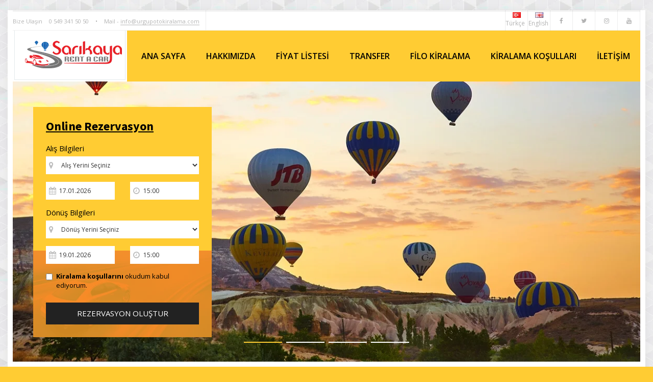

--- FILE ---
content_type: text/html; charset=UTF-8
request_url: https://urgupotokiralama.com/
body_size: 6456
content:
<!DOCTYPE html>
<html lang="tr">
    <head>

         
<title>Kapadokya Rent A Car Ürgüp Araç Oto Kiralama Havalimanı </title>
<meta name="description" content="Kapadokya Ürgüp Oto Kiralama, kayseri hava alanı rent a car, Kapadokya Havalimanı Araç Kiralama, Kapadokya havaalanı oto kiralama, Nevşehir oto kiralama, ürgüp araba kiralama, ürgüp rent a car, kapadokya rent a car, kapadokyada şoförlü oto kiralama, Kayseri Havaalanı Oto Kiralama, kapadokya oto kiralama, göreme oto kiralama, göreme rent a car, nevşehir havaalanı oto kiralama, Göreme araç kiralama,">
<meta name="keywords" content="Kapadokya Ürgüp Oto Kiralama, kayseri hava alanı rent a car, Kapadokya Havalimanı Araç Kiralama, Kapadokya havaalanı oto kiralama, Nevşehir oto kiralama, ürgüp araba kiralama, ürgüp rent a car, kapadokya rent a car, kapadokyada şoförlü oto kiralama, Kayseri Havaalanı Oto Kiralama, kapadokya oto kiralama, göreme oto kiralama, göreme rent a car, nevşehir havaalanı oto kiralama">
<meta name="author" content="Ofisimo.com"/> 
            <meta charset="utf-8">
        <meta http-equiv="X-UA-Compatible" content="IE=edge">
        <meta name="viewport" content="width=device-width, initial-scale=1">
    <link href="style/css/bootstrap.min.css" rel="stylesheet"/>
    <link href="style/css/font-awesome.min.css" rel="stylesheet" type="text/css"/>
    <link href="style/css/bootstrap-datepicker3.css" rel="stylesheet" type="text/css"/>
    <link href="style/css/bootstrap-slider.css" rel="stylesheet" type="text/css"/>
    <link href="style/js/libs/fancybox/jquery.fancybox.min.css" rel="stylesheet" type="text/css"/>
    <link href="style/css/main.css" rel="stylesheet"/>
    <!-- HTML5 shim and Respond.js for IE8 support of HTML5 elements and media queries -->
    <!-- WARNING: Respond.js doesn't work if you view the page via file:// -->
    <!--[if lt IE 9]>
      <script src="https://oss.maxcdn.com/html5shiv/3.7.2/html5shiv.min.js"></script>
      <script src="https://oss.maxcdn.com/respond/1.4.2/respond.min.js"></script>
    <![endif]--> 
</head>
<body>
<div class="outer-wrapper boxed">
<div class="container">
<div id="top-bar" class="clearfix">
		<div class="container">
			<div class="row">
                      	    	
				<div class="col-md-12">
   	
					<div class="top-bar-content hidden-xs">
						<p>Bize Ulaşın <span></span><i class="icon-mobile2"></i> 0 549 341 50 50 <span></span>&bull;<span></span> <i class="icon-mail3"></i> Mail - <a href="mailto:info@urgupotokiralama.com">info@urgupotokiralama.com</a></p>
					</div>

     
    
       
					<div class="nav-social-icons">
                       
						<ul class="social-icons">
                            <li>	<a href="index.php" title="Türkçe Dil"><img alt="Türkçe Dil" src="admin/style/img/tr.png" /> Türkçe&nbsp;&nbsp;</a> </li>
                            <li>  	<a href="en/index.php" title="English Language"><img alt="English Language" src="admin/style/img/gb.png" /> English&nbsp;</a></li>
        
							<li class="facebook">
								<a href="https://www.facebook.com/sarikayayellowstonerental/" target="_blank">
								<i class="fa fa-facebook"></i><i class="fa fa-facebook"></i>
								</a>
							</li>
							<li class="twitter">
								<a href="" target="_blank">
								<i class="fa fa-twitter"></i>
								<i class="fa fa-twitter"></i>
								</a>
							</li>

							<li class="instagram">
								<a href="" target="_blank">
								<i class="fa fa-instagram"></i>
								<i class="fa fa-instagram"></i>
								</a>
							</li>

							<li class="youtube">
								<a href="" target="_blank">
								<i class="fa fa-youtube"></i>
								<i class="fa fa-youtube"></i>
								</a>
							</li>

						</ul>
					</div>
  
				</div>
			</div>
		</div>
	</div>
    <header class="main-header">
    
        <div id="logo">
            <div class="inner">
                <a href="index.php">
                
<img src="upload/manset/sarkaya_logo_1.png" alt="Kapadokya Rent A Car Ürgüp Araç Oto Kiralama Havalimanı "/>
                </a>
            </div>                
        </div>
        <a href="#" id="mn-toggle">
            <span class="icon-bar"></span>
            <span class="icon-bar"></span>
            <span class="icon-bar"></span>
        </a>
        <nav class="mn-menu">
            <h2 class="mn-title">Menü</h2>
            <a href="#" class="mn-close">Close</a>
            <ul class="menu">
                <li><a href="index.php">ANA SAYFA</a></li>
                <li class=""><a href="#">HAKKIMIZDA</a>
                    <ul>
      
	<li><a href="sayfa-hakkimizda-26.html"><i class="fa fa-arrow-circle-o-right"></i> Hakkımızda</a></li>
                     </ul>
                </li>
             <li class=""><a href="#">FİYAT LİSTESİ</a>
                    <ul>
        

   <li class="leaf"><a href="kategori-otomobIller-112-sayfa-1.html"><i class="fa fa-car"></i> OTOMOBİLLER</a></li>


   <li class="leaf"><a href="kategori-tIcarI-araClar-110-sayfa-1.html"><i class="fa fa-car"></i> TİCARİ ARAÇLAR</a></li>


   <li class="leaf"><a href="kategori-arazIsuv-114-sayfa-1.html"><i class="fa fa-car"></i> ARAZİ,SUV</a></li>
   <li class="leaf"><a href="araclar-1.html"><i class="fa fa-list"></i> TÜM ARAÇLAR</a></li>
                    </ul>
                </li>
                
                <li class=""><a href="transfer.html">TRANSFER</a></li>
                <li class=""><a href="filo-kiralama.html">FİLO KİRALAMA</a></li>
                <li class=""><a href="#">KİRALAMA KOŞULLARI</a>
                       <ul>
  

   <li class="leaf"><a href="bilgi-kiralama-sozlesmesi-47.html"><i class="fa fa-info-circle"></i> Kiralama Sözleşmesi</a></li>
 

   <li class="leaf"><a href="bilgi-genel-bilgiler-38.html"><i class="fa fa-info-circle"></i> Genel Bilgiler</a></li>
 

   <li class="leaf"><a href="bilgi-kiralama-kosullari-37.html"><i class="fa fa-info-circle"></i> Kiralama Koşulları</a></li>
                    </ul>
                </li>
                <li class=""><a href="iletisim.html">İLETİŞİM</a></li>
            </ul>
        </nav>
    </header> 
    <section class="main-reservation">
        <div id="main-carousel" class="carousel slide" data-ride="carousel">
            <!-- Indicators -->
            <ol class="carousel-indicators">
                <li data-target="#main-carousel" data-slide-to="0" class="active"></li>
                <li data-target="#main-carousel" data-slide-to="1"></li>
                <li data-target="#main-carousel" data-slide-to="2"></li>
                <li data-target="#main-carousel" data-slide-to="3"></li>
            </ol>
            <div class="carousel-inner" role="listbox">
            
   <div class="item active" style="background-image: url(upload/manset/slide_kapadokya_zeplin_02_1.jpg);">
                <div class="mn-caption right">
                        <h1><strong></strong></h1>
                        <small><b></b></small>
                    
                    </div>
                </div>
                   <div class="item" style="background-image: url(upload/manset/ADL.jpg);">
              <div class="mn-caption right">
                        <h1><strong></strong></h1>
                        <small><b></b></small>
                    
                    </div>
                </div>
        <div class="item" style="background-image: url(upload/manset/slide_kapadokya_zeplin_03_2.jpg);">
              <div class="mn-caption right">
                        <h1><strong></strong></h1>
                        <small><b></b></small>
                    
                    </div>
                </div>
        <div class="item" style="background-image: url(upload/manset/o_ROAD_TRIP_facebook_e1463480220701.jpg);">
              <div class="mn-caption right">
                        <h1><strong></strong></h1>
                        <small><b></b></small>
                    
                    </div>
                </div>
                 
                
                
            </div>
        </div>
        <div class="reservation-form">
            <h3><b>Online Rezervasyon</b></h3>
            <form action="araclar-1.html" method="get" id="form">
                <div class="form-group">
                    <label>Alış Bilgileri</label>
                    <div class="wr">
                        <select name="alisyeri" class="form-control">
                            <option value="Alış Yerini Seçiniz">Alış Yerini Seçiniz</option>
               
			<option value="ÜRGÜP MERKEZ" >ÜRGÜP MERKEZ</option>

			<option value="KAYSERİ HAVALİMANI" >KAYSERİ HAVALİMANI</option>

			<option value="KAPADOKYA HAVALİMANI" >KAPADOKYA HAVALİMANI</option>

			<option value="ÜRGÜP MERKEZ OFİS" >ÜRGÜP MERKEZ OFİS</option>

			<option value="AVANOS MERKEZ" >AVANOS MERKEZ</option>

			<option value="UCHİSAR MERKEZ" >UCHİSAR MERKEZ</option>

			<option value="GÖREME MERKEZ" >GÖREME MERKEZ</option>

			<option value="UCHİSAR MERKEZ" >UCHİSAR MERKEZ</option>

			<option value="AVANOS MERKEZ" >AVANOS MERKEZ</option>

			<option value="KAYSERİ HAVALİMANI" >KAYSERİ HAVALİMANI</option>

			<option value="KAPADOKYA HAVALİMANI" >KAPADOKYA HAVALİMANI</option>

			<option value="GÖREME MERKEZ" >GÖREME MERKEZ</option>
                        </select>
                        <i class="fa fa-map-marker" aria-hidden="true"></i>
                    </div>
                </div>
                <div class="form-group">
                    <div class="row">
                        <div class="col-xs-6">
                            <div class="wr">
                                <input name="alistarih" type="text" class="form-control input-date" value="17.01.2026" placeholder="17-01-2026"/>
                                <i class="fa fa-calendar" aria-hidden="true"></i>
                            </div>
                        </div>
                        <div class="col-xs-6">
                            <div class="wr">
                                <input name="alissaat" type="text" class="form-control" required="required"  id="asaat"  value="15:00"/>
                                <i class="fa fa-clock-o" aria-hidden="true"></i>
                            </div>
                        </div>
                    </div>
                </div>
                <div class="form-group">
                    <label>Dönüş Bilgileri</label>
                    <div class="wr">
                        <select name="donusyeri" class="form-control">
                            <option value="Dönüş Yerini Seçiniz">Dönüş Yerini Seçiniz</option>
                                         </select>
                        <i class="fa fa-map-marker" aria-hidden="true"></i>
                    </div>
                </div>
                <div class="form-group">
                    <div class="row">
                        <div class="col-xs-6">
                            <div class="wr">
                                <input name="donustarih" type="text" class="form-control input-date" value="19.01.2026" placeholder="19-01-2026"/>
                                <i class="fa fa-calendar" aria-hidden="true"></i>
                            </div>
                        </div>
                        <div class="col-xs-6">
                            <div class="wr">
                                <input name="donussaat" type="text" class="form-control" required="required"  id="dsaat"  value="15:00"/>
                                <i class="fa fa-clock-o" aria-hidden="true"></i>
                            </div>
                        </div>
                    </div>
                </div>
                <div class="checkbox">
                    <label>
                        <input type="checkbox" required="required"/> <strong><a href="bilgi-kiralama-kosullari-37.html" target="_blank">Kiralama koşullarını</a></strong> okudum kabul ediyorum.
                    </label>
                </div>
                  <input type="hidden" name="bilgi" value="AŞAĞIDAKİ ARAÇ LİSTESİNDEN REZERVASYON YAPTIRMAK İSTEDİĞİNİZ ARACI SEÇİNİZ."/>
                <button type="submit" class="btn btn-default btn-block">REZERVASYON OLUŞTUR</button>
            </form>
        </div>
    </section>
    
<script src="style/ui/jquery-1.9.1.min.js"></script>
<script src="style/ui/jquery.datetimepicker.js"></script>
<link rel="stylesheet" type="text/css" href="style/ui/jquery.datetimepicker.css" />
   <script>
$('#alist').datetimepicker({
	lang:'tr',
	timepicker:false,
	format:'d-m-Y',
	minDate:0
});
$('#donust').datetimepicker({
	lang:'tr',
	timepicker:false,
	format:'d-m-Y',
    minDate:0
	
});
$('#asaat').datetimepicker({
	datepicker:false,
	format:'H:i',
	step:30
});
$('#dsaat').datetimepicker({
	datepicker:false,
	format:'H:i',
	step:30
});

</script>
    
    <section class="boxes">
        <div class="row">
            <div class="col-md-4">
                <div class="box iv1">
                    <div class="item">
                        <h3>7/24 Canlı Destek</h3>
                        <span>7 Gün 24 Saat dilediğiniz her an Araçlarımız hakkında destek ve bilgi alabilirsiniz..</span>
                    </div>
                </div>
            </div>
            <div class="col-md-4">
                <div class="box iv2">
                    <div class="item">
                        <h3>Online Rezervasyon</h3>
                        <span>Rezervasyonlarınızı web sitemiz üzerinden anında yapılabilir ve hızlı bir şekilde onay alabilirsiniz...</span>
                    </div>
                </div>
            </div>
            <div class="col-md-4">
                <div class="box iv3">
                    <div class="item">
                        <h3>Ekonomik Fiyatlar</h3>
                        <span>Uygun ekonomik araç kiralama fiyatlarımız ile kaliteli, güvenli ve sorunsuz bir deneyim yaşayın.</span>
                    </div>
                </div>
            </div>
        </div>
    </section>
    <section class="kampanya">
        <h1 class="text-center"><small>En Uygun Fiyat Teklifleri</small><br />Kampanyalı Araçlar</h1>
        <div class="araclar">
            <div class="row">
                           
                <div class="col-md-3 col-sm-6">
                    <div class="item">
                        <div class="resim">
                            <a href=""><img src="upload/resimler/mini/renault_symbol2.jpg" class="img-responsive" alt="RENAULT SEMBOL"/></a>
                        </div>
                        <h4><a href="arac-renault-sembol-1541.html">RENAULT SEMBOL</a><br /><small><font color="#FF0000"><b>Günlük  0 <i class="fa fa-try"></i> Başlayan Fiyatlar</b></font></small></h4>
						 <center><a href="arac-renault-sembol-1541.html" class="btn btn-danger">Rezervasyon</a></center><br/>
                        <div class="desc">
                            <span><i class="fa fa-car" aria-hidden="true"></i> 2019</span>
                            <span><i class="fa fa-tachometer" aria-hidden="true"></i> Dizel</span>
                            <span><i class="fa fa-cog" aria-hidden="true"></i> Manuel</span>
                        </div>
                    </div>
                </div>

				  
                <div class="col-md-3 col-sm-6">
                    <div class="item">
                        <div class="resim">
                            <a href=""><img src="upload/resimler/mini/000078d4_0a09_45bd_aaca_953cba8530c1_image_for_silan_10281678_580x435.jpg" class="img-responsive" alt="VOSWAGEN POLO"/></a>
                        </div>
                        <h4><a href="arac-voswagen-polo-1551.html">VOSWAGEN POLO</a><br /><small><font color="#FF0000"><b>Günlük  0 <i class="fa fa-try"></i> Başlayan Fiyatlar</b></font></small></h4>
						 <center><a href="arac-voswagen-polo-1551.html" class="btn btn-danger">Rezervasyon</a></center><br/>
                        <div class="desc">
                            <span><i class="fa fa-car" aria-hidden="true"></i> 2013</span>
                            <span><i class="fa fa-tachometer" aria-hidden="true"></i> Dizel</span>
                            <span><i class="fa fa-cog" aria-hidden="true"></i> Manuel</span>
                        </div>
                    </div>
                </div>

				  
                <div class="col-md-3 col-sm-6">
                    <div class="item">
                        <div class="resim">
                            <a href=""><img src="upload/resimler/mini/micra.jpg" class="img-responsive" alt="NİSSAN MİCRA"/></a>
                        </div>
                        <h4><a href="arac-nIssan-mIcra-1552.html">NİSSAN MİCRA</a><br /><small><font color="#FF0000"><b>Günlük  0 <i class="fa fa-try"></i> Başlayan Fiyatlar</b></font></small></h4>
						 <center><a href="arac-nIssan-mIcra-1552.html" class="btn btn-danger">Rezervasyon</a></center><br/>
                        <div class="desc">
                            <span><i class="fa fa-car" aria-hidden="true"></i> 2015</span>
                            <span><i class="fa fa-tachometer" aria-hidden="true"></i> Dizel</span>
                            <span><i class="fa fa-cog" aria-hidden="true"></i> Manuel</span>
                        </div>
                    </div>
                </div>

				  
                <div class="col-md-3 col-sm-6">
                    <div class="item">
                        <div class="resim">
                            <a href=""><img src="upload/resimler/mini/_20_BEYAZ_2.jpg" class="img-responsive" alt="HYUNDAİ İ20"/></a>
                        </div>
                        <h4><a href="arac-hyundaI-I20-1553.html">HYUNDAİ İ20</a><br /><small><font color="#FF0000"><b>Günlük  0 <i class="fa fa-try"></i> Başlayan Fiyatlar</b></font></small></h4>
						 <center><a href="arac-hyundaI-I20-1553.html" class="btn btn-danger">Rezervasyon</a></center><br/>
                        <div class="desc">
                            <span><i class="fa fa-car" aria-hidden="true"></i> 2021</span>
                            <span><i class="fa fa-tachometer" aria-hidden="true"></i> Dizel</span>
                            <span><i class="fa fa-cog" aria-hidden="true"></i> Manuel</span>
                        </div>
                    </div>
                </div>

				 
  
            </div>
               <center>   <a href="araclar-1.html" class="btn btn-danger"><i class="fa fa-car"></i> Tüm Araçları Listele</a></center>
        </div>
    </section>
</div>
<section class="kurumsal">
    <div class="container bg">
        <div class="row">
            <div class="col-md-6 kl">
                <h1>HAKKIMIZDA<br></h1>
                <p>
KISA VE UZUN D&Ouml;NEM ARA&Ccedil; KİRALAMA HİZMETLERİNDE VİZYONU VE YENİLİKCİ ALT YAPISIYLA EN DOĞRU &Ccedil;&Ouml;Z&Uuml;MLER ARTIK SARIKAYA YELLOWSTONE RENT A CAR &#39;DA. -&nbsp; Kapadokya Rent A Car

ŞOF&Ouml;RL&Uuml; - ŞOF&Ouml;RS&Uuml;Z ARA&Ccedil; KİRALAMA

HAVALİMANI TRANSFERİ

HAVALİMANI VE OTEL ARA&Ccedil; TESLİMİ

&Ouml;ZEL TRANSFERLER&nbsp; - &Uuml;rg&uuml;p Rent A Car
...

                </p>
                <a href="sayfa-hakkimizda-26.html" class="btn btn-danger">Devamı...</a>
            </div>
            <div class="col-md-6 kr">
                <img src="style/img/car.png" class="img-responsive" alt=""/>
            </div>
        </div>
        
    </div>
</section>

     <div id="homehaber" class="mobfullsize mobpadded mobcleartop mobclearbot">
          <h6 class="text-center">Haberler / Duyurular</h6>
        <div id="habercontainer">
        
              
            <div class="haberdiv">
                    <div class="haberresim"><a href="haber-kapadokya-havalimani-hizmetleri-42.html"><img src="upload/blog/1581000935.jpg" alt="Kapadokya Havalimanı Hizmetleri" /></a></div>
                    <div class="haberdesc">
                        <h1><a href="haber-kapadokya-havalimani-hizmetleri-42.html">Kapadokya Havalimanı Hizmetleri</a></h1>
                        <h2><p>Nevşehir Kapadokya Havalimanı Oto Kiralama Hizmetlerinde M&uuml;şterilerimize Hızlı Temiz ve Ko ...</p></h2>
						<i class="fa fa-calendar"></i> Tarih: 12-2017
                        <div class="hdevam"><a href="haber-kapadokya-havalimani-hizmetleri-42.html" class="devamia">Devamını Oku</a></div>
                    </div>
                </div>
        
            <div class="haberdiv">
                    <div class="haberresim"><a href="haber-kapadokya-rent-a-car-oto-kiralama-41.html"><img src="upload/blog/7e4376dc_6261_4ad7_944e_7b2347ba4030_1.png" alt="Kapadokya Rent a car Oto Kiralama" /></a></div>
                    <div class="haberdesc">
                        <h1><a href="haber-kapadokya-rent-a-car-oto-kiralama-41.html">Kapadokya Rent a car Oto Kiralama</a></h1>
                        <h2><p>Kapadokya &Uuml;rg&uuml;p rent a car Oto Kiralama&nbsp;Nevşehir Hava Alanı, Kayseri Hava Alanı ve ...</p></h2>
						<i class="fa fa-calendar"></i> Tarih: 11-2017
                        <div class="hdevam"><a href="haber-kapadokya-rent-a-car-oto-kiralama-41.html" class="devamia">Devamını Oku</a></div>
                    </div>
                </div>
        
            <div class="haberdiv">
                    <div class="haberresim"><a href="haber-Urgup-oto-kiralama-40.html"><img src="upload/blog/adana_rentacar_havaalan_ara_kiralama.jpg" alt="Ürgüp Oto Kiralama" /></a></div>
                    <div class="haberdesc">
                        <h1><a href="haber-Urgup-oto-kiralama-40.html">Ürgüp Oto Kiralama</a></h1>
                        <h2><p>Kapadokya havaalanında Rent a Car, kapadokya oto kiralama, g&ouml;reme havaalanı oto kiralama, Kap ...</p></h2>
						<i class="fa fa-calendar"></i> Tarih: 11-2017
                        <div class="hdevam"><a href="haber-Urgup-oto-kiralama-40.html" class="devamia">Devamını Oku</a></div>
                    </div>
                </div>
           
      
              <center>   <a href="haberler-1.html" class="btn btn-danger"><i class="fa fa-calendar"></i> Tüm Haberler</a></center>
                
    </div>
</div>

<footer>
     
    <div class="top text-center">
        <div class="container">
            <div class="footer-logo">
                <a href="index.php">
                           
<img src="upload/manset/sarkaya_logo_1.png" alt="Kapadokya Rent A Car Ürgüp Araç Oto Kiralama Havalimanı "/>
                </a>
            </div>
            <p>
               Sivritaş Mahallesi, Mehmet Akif Bulvarı No:3/C - Ürgüp / Nevşehir<br />
                Mail : info@urgupotokiralama.com      Gsm : 0 549 341 50 50            </p>
            <h1><img src="style/img/phn.png" alt=""/> 0 549 341 50 50</h1>
            <ul class="social">
                <li class="facebook"><a href="https://www.facebook.com/sarikayayellowstonerental/">facebook</a></li>
                <li class="twitter"><a href="">twitter</a></li>
                <li class="instagram"><a href="">instagram</a></li>
                <li class="google-plus"><a href="">google-plus</a></li>
            </ul>
        </div>
    </div>
 
    <div class="bottom">
        <ul>
            <li><a href="index.php">Ana Sayfa</a></li>
             <li><a href="sayfa-hakkimizda-26.html">Hakkımızda</a></li>
            <li><a href="araclar-1.html">Araçlarımız</a></li>
            <li><a href="transfer.html">Transfer</a></li>
            <li><a href="filo-kiralama.html">Filo Kiralama</a></li>
            <li><a href="iletisim.html">İletişim</a></li>
        </ul>
        <div class="copy-r">Copyright © 2016. Kapadokya Rent A Car Ürgüp Araç Oto Kiralama Havalimanı  | Tüm Hakları Saklıdır.</div>
    </div>
</footer>
<script src="https://ajax.googleapis.com/ajax/libs/jquery/1.11.3/jquery.min.js"></script>

<script src="style/js/bootstrap.min.js"></script>
<script src="style/js/bootstrap-datepicker.min.js" type="text/javascript"></script>
<script src="style/js/bootstrap-datepicker.tr.min.js" type="text/javascript"></script>
<script src="style/js/bootstrap-slider.min.js" type="text/javascript"></script>
<script src="style/js/libs/fancybox/jquery.fancybox.pack.js" type="text/javascript"></script>
<script src="style/js/main.js"></script> 
 <script src="style/js/responsive-tables.js"></script>  



</div>  
    </body>

</html>
 

--- FILE ---
content_type: text/css
request_url: https://urgupotokiralama.com/style/css/main.css
body_size: 9092
content:
@import url('https://fonts.googleapis.com/css?family=Open+Sans:400,500,600,700,800&subset=latin-ext');
body {
    font-family: 'Open Sans', sans-serif;
	 background: url(../img/pattern16.png) repeat  #ffcc33;
}
a {
    text-decoration: none !important;
}



h3 {text-decoration:underline; font-size:16px; font-weight:bold;}
.btn-danger {
    background-color: #ffcc33;
}

.spot {width:100%; color:#090; padding:10px; font-weight:bold; font-size:16px; line-height:20px;}
.outer-wrapper.boxed {
	width: 98%;
	max-width:1250px;
	margin-top: 20px;
	margin-left: auto;
	margin-right: auto;
	box-shadow: 0px 0px 15px rgba(0, 0, 0, 0.06);
	background-color:#FFF;
}

.outer-wrapper.boxed header {
	width: 100%;
	max-width:1250px;
	margin-left: auto;
	margin-right: auto;
}
header.main-header {
    background-color: #ffcc33;
    margin-left: 0px;
    margin-right: 0px;
    position: relative;
    z-index: 9999;
}
header.main-header.bdr {
    border-bottom: 4px solid #ff000b;
}
header.main-header:after {
    content: '';
    display: block;
    clear: both;
}
header.main-header #logo {
    display: inline-block;
    padding: 0 3px 3px 3px;
    background-color: #fff;
    height: 100px;
    width: 224px;
    float: left;
    
}
header.main-header #logo .inner {
    border: 1px solid #e3e9eb;
    border-top: none;
    display: inline-block;
    padding: 20px;
    height: 97px;
    width: 218px;
}

#mn-toggle, .mn-close, .mn-title {
    display: none;
}
table { 
  width: 100%; 
  border-collapse: collapse; 
}
/* Zebra Çizgileri Stili */
tr:nth-of-type(odd) { 
  background: #eee; 
}
th { 
  background: #ffcc33; 
  color: black; 
  font-weight: bold; 
}
td, th { 
  padding: 6px; 
  border: 1px solid #ccc; 
  text-align: left; 
}

.fiyatliste {
    width:98.5%;
    padding-top:10px;
    padding-bottom:0px;
}

.fiyatliste span {
    display:inline-block;
    width:95px;
    padding:1px 5px;
    border-bottom:1px solid #f2f2f2;
    text-align:left;
    font-size:13px;
    font-family:Tahoma;
    border-right:1px solid #f2f2f2;
    color:#555555;
    font-weight:bold;
    margin-bottom:2px;
    background:#f2f2f2;
    -webkit-border-radius: 4px;
    -moz-border-radius: 4px;
    border-radius: 4px;
}

.fiyatliste em {
    float:right;
    font-style: normal;
    color:#d60000;
}

.fiyatlisteborder {
    display:table;
    width:100%;
}

.fiyatlistehizala {
    display:table-cell;
    vertical-align:middle;
    text-align:left;
}
.fiyatortala {
    text-align:center !important;
    padding-top:3px !important;
    padding-bottom:3px !important;
}

.fiyatortala .doldur {
    width:157px !important;
}

.birinci {
    float:none !important;
    display:block !important;
    text-align:center;
    border-top:1px solid #e2e2e2;
}	

@media only screen and (min-width: 992px) {
    
    .mn-menu {
        float: right;
    }
    .mn-menu ul {
        list-style: none;
        margin: 0;
        padding: 0;
        
    }
    .mn-menu ul:after {
        content: '';
        display: block;
        clear: both;
    }
    .mn-menu > ul > li {
        float: left;
        position: relative;
    }
    .mn-menu > ul > li > a {
        font-size: 16px;
        color: #000;
        font-weight: 600;
        line-height: 100px;
        display: block;
        padding: 0 20px;
        -webkit-transition: all 0.3s ease;
        -moz-transition: all 0.3s ease;
        -o-transition: all 0.3s ease;
        transition: all 0.3s ease;
    }
	.mn-menu .active {
        background-color: #fff;
        color: #ffcc33;
    }
	.mn-menu .active a {
        color: #ffcc33;
    }
    .mn-menu > ul > li:hover > a {
        background-color: #fff;
        color: #ffcc33;
    }
    .mn-menu > ul ul {
        position: absolute;
        background-color: #fff;
        width: 180px;
        opacity: 0;
        visibility: hidden;
        -webkit-transition: all 0.3s ease;
        -moz-transition: all 0.3s ease;
        -o-transition: all 0.3s ease;
        transition: all 0.3s ease;
    }
    .mn-menu > ul li:hover > ul {
        opacity: 1;
        visibility: visible;
    }
    .mn-menu > ul ul li {
        position: relative;
    }
    .mn-menu > ul ul li a {
        padding: 10px 20px;
        display: block;
        color: #333333;
        -webkit-transition: all 0.3s ease;
        -moz-transition: all 0.3s ease;
        -o-transition: all 0.3s ease;
        transition: all 0.3s ease;
    }
    .mn-menu > ul ul li:hover > a {
        color: #000;
        background-color: #ffcc33;
    }

    .mn-menu > ul ul ul {
        position: absolute;
        left: 100%;
        top: 0;
    }
    a.mn-bars {
        display: none !important;
    }
	    .tabloline .tabletis {
        text-align:center !important;
    }
}
@media only screen and (max-width: 992px) {
    header.main-header {
        background: transparent;
    }
    .mn-close, .mn-title {
        display: block;
    }

    #mn-toggle {
        display: inline-block;
        position: absolute;
        right: 0px;
        top: 0;
        width: 60px;
        height: 50px;
        background-color: #ffcc33;
        padding-top: 2px;
    }

    #mn-toggle .icon-bar {
        background-color: #fff;
        display: block;
        width: 32px;
        height: 2px;
        border-radius: 1px;
        margin: 10px auto 0 auto;
    }
    #mn-toggle:hover {
        background-color: #171b46;
    }
    
    .mn-overflow-hidden {
        overflow: hidden;
    }
    .mn-search input[type=search] {
        height: 40px;
        width: 100%;
        border: none;
        background: #3A3A3A;
        padding: 0 15px;
        outline: none;
    }
    .mn-search input[type=search]:focus {
        background: #6F6F6F;
    }
    .mn-menu {
        font-size: 14px;
        position: fixed;
        z-index: 1;
        top: 0;
        left: 0;
        width: 100%;
        height: 100%;
        background-color: #222222;
        color: #ffffff;
        visibility: hidden;
        -webkit-backface-visibility: hidden;
        backface-visibility: hidden;
        -webkit-transform: translateZ(0);
        -moz-transform: translateZ(0);
        -ms-transform: translateZ(0);
        -o-transform: translateZ(0);
        transform: translateZ(0);
        -webkit-transform: translateY(-100%);
        -moz-transform: translateY(-100%);
        -ms-transform: translateY(-100%);
        -o-transform: translateY(-100%);
        transform: translateY(-100%);
        -webkit-transition: -webkit-transform 0.3s 0s, visibility 0s 0.3s;
        -moz-transition: -moz-transform 0.3s 0s, visibility 0s 0.3s;
        transition: transform 0.3s 0s, visibility 0s 0.3s;
        overflow-y: auto;
    }	
    .mn-menu.mn-is-active {
        visibility: visible;
        -webkit-transform: translateY(0);
        -moz-transform: translateY(0);
        -ms-transform: translateY(0);
        -o-transform: translateY(0);
        transform: translateY(0);
        -webkit-transition: -webkit-transform 0.3s 0s, visibility 0s 0s;
        -moz-transition: -moz-transform 0.3s 0s, visibility 0s 0s;
        transition: transform 0.3s 0s, visibility 0s 0s;
    }
    .mn-menu ul {
        list-style: none;
        margin: 0;
        padding: 0;
    }
    .mn-menu ul li {
        width: 100%;
        padding: 0;
        margin: 0;
        border-top: 1px solid rgba(255, 255, 255, 0.1);
        border-bottom: 1px solid rgba(0, 0, 0, 0.1);
        position: relative;
    }
    .mn-menu ul li:last-child, .mn-menu ul li:first-child  {
        border-bottom: none;
    }
    .mn-menu ul li a {
        width: 100%;
        display: inline-block;
        padding: 0 1em;
        color: #f2f2f2;
        text-decoration: none;
        height: 48px;
        line-height: 48px;
    }
    .mn-menu > ul ul {
        display: none;
        font-size: 13px;
        overflow: hidden;
        -webkit-transition: max-height 0.5s;
        -moz-transition: max-height 0.5s;
        transition: max-height 0.5;
    }
    .mn-menu > ul ul {
        margin-left: 20px;
        border-left: 1px solid rgba(255, 255, 255, 0.1);

    }
    .mn-menu h2.mn-title {
        padding: 0 12px;
        margin: 0;
        height: 60px;
        line-height: 60px;
    }
    .mn-menu .mn-close {
        position: absolute;
        z-index: 1;
        right: 0;
        top: 5px;
        height: 50px;
        width: 50px;
        overflow: hidden;
        text-indent: 100%;
        white-space: nowrap;
        color: transparent;
    }
    .mn-menu .mn-close::after, .mn-menu .mn-close::before {
        content: '';
        position: absolute;
        left: 50%;
        top: 50%;
        bottom: auto;
        right: auto;
        -webkit-transform: translateX(-50%) translateY(-50%);
        -moz-transform: translateX(-50%) translateY(-50%);
        -ms-transform: translateX(-50%) translateY(-50%);
        -o-transform: translateX(-50%) translateY(-50%);
        transform: translateX(-50%) translateY(-50%);
        height: 20px;
        width: 2px;
        background-color: #ffffff;
    }
    .mn-menu .mn-close::after {
        -webkit-transform: translateX(-50%) translateY(-50%) rotate(45deg);
        -moz-transform: translateX(-50%) translateY(-50%) rotate(45deg);
        -ms-transform: translateX(-50%) translateY(-50%) rotate(45deg);
        -o-transform: translateX(-50%) translateY(-50%) rotate(45deg);
        transform: translateX(-50%) translateY(-50%) rotate(45deg);
    }
    .mn-menu .mn-close::before {
        -webkit-transform: translateX(-50%) translateY(-50%) rotate(-45deg);
        -moz-transform: translateX(-50%) translateY(-50%) rotate(-45deg);
        -ms-transform: translateX(-50%) translateY(-50%) rotate(-45deg);
        -o-transform: translateX(-50%) translateY(-50%) rotate(-45deg);
        transform: translateX(-50%) translateY(-50%) rotate(-45deg);
    }

    .mn-bars {
        line-height: 40px;
        border-left: 1px solid rgba(255, 255, 255, 0.1);
        color: #ffffff;
        width: 48px !important;
        height: 48px;
        position: absolute;
        right: 0;
    }
    .mn-bars::before {
        right: 21px;
        -webkit-transform: rotate(45deg);
        -moz-transform: rotate(45deg);
        -ms-transform: rotate(45deg);
        -o-transform: rotate(45deg);
        transform: rotate(45deg);
    }
    .mn-bars::before, .mn-bars::after {
        content: '';
        position: absolute;
        top: 50%;
        margin-top: -1px;
        height: 2px;
        width: 9px;
        background: #ffffff;
        -webkit-backface-visibility: hidden;
        backface-visibility: hidden;
        -webkit-transition: width 0.3s, -webkit-transform 0.3s;
        -moz-transition: width 0.3s, -moz-transform 0.3s;
        transition: width 0.3s, transform 0.3s;
    }
    .mn-bars::after {
        right: 16px;
        -webkit-transform: rotate(-45deg);
        -moz-transform: rotate(-45deg);
        -ms-transform: rotate(-45deg);
        -o-transform: rotate(-45deg);
        transform: rotate(-45deg);
    }
    .mn-bars.mn-bars-active::before {
        -webkit-transform: translateX(5px) rotate(-45deg);
        -moz-transform: translateX(5px) rotate(-45deg);
        -ms-transform: translateX(5px) rotate(-45deg);
        -o-transform: translateX(5px) rotate(-45deg);
        transform: translateX(5px) rotate(-45deg);
    }
    .mn-bars.mn-bars-active::before, .mn-bars.mn-bars-active::after {
        width: 14px;
    }
    .mn-bars.mn-bars-active::after {
        -webkit-transform: rotate(45deg);
        -moz-transform: rotate(45deg);
        -ms-transform: rotate(45deg);
        -o-transform: rotate(45deg);
        transform: rotate(45deg);
    }	
}
section.main-reservation {
    position: relative;
    top: -50px;
}
section.main-reservation #main-carousel .carousel-indicators li {
    width: 75px;
    height: 2px;
    border-radius: 0;
    margin: 2px;
}
section.main-reservation #main-carousel .carousel-indicators .active {
    border-color: #ffcc33;
}
section.main-reservation #main-carousel .item {
    height: 600px;
    background-position: center;
    background-size: cover;
    background-repeat: no-repeat;
}
section.main-reservation #main-carousel .mn-caption {
    position: absolute;
    top: 100px;
}
section.main-reservation #main-carousel .mn-caption small {
    display: block;
    margin-bottom: 15px; 
}
section.main-reservation #main-carousel .mn-caption.right {
    right: 40px;
    text-align: right;
}
section.main-reservation #main-carousel .mn-caption.left {
    left: 40px;
    text-align: left;
}
section.main-reservation .reservation-form {
    background: url(../img/rez-bg.png) no-repeat bottom left #ffcc33;
    color: #000;
    position: absolute;
    top: 100px; 
    left: 40px;
    padding: 25px;  
    width: 350px;
}
section.main-reservation .reservation-form h3 {
    font-weight: 500;
    font-size: 24px;
    margin: 0;
    margin-bottom: 20px;
}
@media only screen and (max-width: 992px){
    .mn-caption {
        display: none;
    }
    section.main-reservation #main-carousel .carousel-indicators li {
        width: 20px;
    }
    section.main-reservation .reservation-form {
        left: 50%;
        margin-left: -175px;
    }
}
@media only screen and (max-width: 768px){
    header.main-header {
        margin-left: 0;
    }
}
@media only screen and (max-width: 400px){
    section.main-reservation .reservation-form {
        left: 0;
        top: 80px;
        margin-left: 0;
    }
    section.main-reservation .reservation-form {
        width: auto;
    }
}
.form-control {
    height: 35px;
    box-shadow: none;
    outline: none;
    border: none;
    font-size: 12px;
    padding-left: 26px;
    
}
.form-group .wr {
    position: relative;
}
.form-group .wr i.fa {
    color: #bdbdbd;
    position: absolute;
    bottom: 10px;
    left: 6px;
}
select.form-control {
    padding-top: 0;
    padding-bottom: 0;
}
.form-control:active,
.form-control:focus {
    outline: none;
    border: none;
    box-shadow: none;
}
label {
    font-weight: inherit;
}
.checkbox {
    font-size: 13px;
    margin-bottom: 25px;
}
.checkbox a {
    color: #000;
}
section.boxes .box {
    background: url(../img/box-bg.png) no-repeat #ffcc33 center;
    background-size: cover;
    padding: 30px;
    color: #000;
    position: relative;
    height: 130px;
    margin-bottom: 15px;
}
@media only screen and (max-width: 1199px){
    section.boxes .box {
        height: 180px;
    }
}
@media only screen and (max-width: 992px){
    section.boxes .box {
        height: auto;
    }
}
section.boxes .box .item {
    margin-left: 80px;    
}
section.boxes .box.iv1:after {
    content: "\f1cd";
    font: normal normal normal 14px/1 FontAwesome;
    font-size: 50px;
    position: absolute;
    left: 30px;
    top: 50%;
    margin-top: -25px;
}
section.boxes .box.iv2:after {
    content: "\f046";
    font: normal normal normal 14px/1 FontAwesome;
    font-size: 50px;
    position: absolute;
    left: 30px;
    top: 50%;
    margin-top: -25px;
}
section.boxes .box.iv3:after {
    content: "\f0d6";
    font: normal normal normal 14px/1 FontAwesome;
    font-size: 50px;
    position: absolute;
    left: 30px;
    top: 50%;
    margin-top: -25px;
}
section.boxes .box .item h3 {
    font-weight: bold;
    margin: 0;
}
@media only screen and (max-width: 410px){
    section.boxes .box .item {
          margin-left: 80px;     
    }
    section.boxes .box.iv1:after {
        display: none;
    }
}
section.kampanya {
    margin-bottom: 30px;
}
section.kampanya h1 {
    font-weight: 800;
    font-size: 30px;
    color: #4a4a4a;
    margin-bottom: 30px;
}
section.kampanya h1 small {
    font-weight: 200;
    font-size: 18px;
    color: #a1a1a1;
}
section.kampanya .araclar .item {
    border: 1px solid #e2e2e2;
    margin-bottom: 30px;
}
section.kampanya .araclar .item h4 {
    color: #131414;
    font-weight: 600;
    text-align: center;
    font-size: 18px;
    margin-top: 15px;
    margin-bottom: 15px;
}
section.kampanya .araclar .item h4 a {
    color: #131414;
}
section.kampanya .araclar .item h4 small {
    color: #aaaaaa;
    font-weight: 200;
    font-size: 14px;
}
section.kampanya .araclar .item .resim {
    padding: 1px;
}
section.kampanya .araclar .item:after {
    content: '';
    display: block;
    clear: both;
}
section.kampanya .araclar .item span {
    color: #7f7f7f;
    font-size: 14px;
    display: block;
    width: 33.3333333333333%;
    float: left;
    text-align: center;
    border-top: 1px solid #e2e2e2;
    border-right: 1px solid #e2e2e2;
    padding: 4px 0;
}
section.kampanya .araclar .item span:last-child {
    border-right: none;
}
section.kurumsal {
    background: #e8e9e8;
}
section.kurumsal .bg {
    background: url(../img/kurumsal-bg.png) no-repeat bottom right;
}
section.kurumsal h1 {
    font-weight: 800;
    font-size: 30px;
    color: #4a4a4a;
    margin-bottom: 30px;
    margin-top: 0;
}
section.kurumsal h1 small {
    font-weight: 200;
    font-size: 18px;
}
section.kurumsal p {
    color: #888888;
    font-size: 16px;
}
section.kurumsal .btn-danger {
    padding-left: 50px;
    padding-right: 50px;
}
section.kurumsal .kl {
    padding-top: 40px;
    padding-bottom: 40px;
}
section.kurumsal .kr {
    padding-top: 40px;
    padding-bottom: 40px;
}
.mn-breadcrumb {
    height: 200px;
    background: #eeeeee  url(../img/shadow.png) top center no-repeat;
	background-size: cover;
    margin-top: -52px;
    position: relative;
/*    padding: 15px;*/
}
@media only screen and (max-width: 992px){
    header.main-header.bdr {
        border-bottom: none;
    }
}
.mn-breadcrumb .inner {
    position: absolute;
    bottom: 6px;
    width: 100%;
    padding: 0 30px;

}
.mn-breadcrumb .inner:after {
    content: '';
    display: block;
    clear: both;
}
.mn-breadcrumb .inner h1 {
    font-size: 22px;
    font-weight: 800;
    color: #FFCC00;
    display: inline-block;
    float: left;
	text-decoration:underline;
}
.mn-breadcrumb:before {
    content: "";
    display: block;
    position: absolute;
    width: 100%;
    bottom: 20px;
}
.mn-breadcrumb .inner ul {
    list-style: none;
    margin: 0;
    padding: 0;
    float: right;
    position: relative;
    top: 32px;
}
.mn-breadcrumb .inner ul li {
    float: left;
    color: #FFCC00;
    padding: 0 10px;
}
.mn-breadcrumb .inner ul li a {
    color: #000;
    position: relative;
    
    display: block;
}
.mn-breadcrumb .inner ul li a:after {
    content: "\2F";
    display: block;
    position: absolute;
    right: -13px;
    top: 0;
}
section.content {
    margin-top: 30px;
}
section.content .kategori-arac .item {
    border: 1px solid #e4e4e4;
    padding-right: 15px;
    position: relative;
    margin-bottom: 50px;
}
section.content .kategori-arac .item .resim {
    margin: 1px;
    background-repeat: no-repeat;
    background-size: cover;
    background-position: center;
    width: 100%;
    height: 100%;
}
section.content .kategori-arac .item .resim:before {
    padding-bottom: 59%;
    content: "";
    display: block;
    width: 100%;
}

section.content .kategori-arac .item h4 {
    color: #131414;
    font-weight: 600;
    font-size: 18px;
    margin-top: 15px;
    padding-bottom: 15px;
    border-bottom: 1px solid #e4e4e4;
}
section.content .kategori-arac .item h4 a {
    color: #131414;
}
section.content .kategori-arac .item h4 small {
    color: #db1a22;
    font-weight: 200;
    font-size: 14px;
}
section.content .kategori-arac .item .desc {
    color: #878787;
    padding-bottom: 15px;
    border-bottom: 1px solid #e2e2e2;
    margin-bottom: 5px;
}
section.content .kategori-arac .item .info {
    padding-bottom: 15px;
}
section.content .kategori-arac .item .info:after {
    content: '';
    display: block;
    clear: both;
}
section.content .kategori-arac .item span {
    color: #7f7f7f;
    font-size: 14px;
    display: block;
    float: left;
    text-align: center;
    display: inline-block;
    border-right: 1px solid #e2e2e2;
    padding: 4px 0;
    padding-right: 15px;
    margin-right: 15px;
}
section.content .kategori-arac .item span:last-child {
    border-right: none;
}
section.content .kategori-arac .item .btn {
    position: absolute;
    right: 0;
    bottom: 0px;
    width: 170px;
}
    @media (max-width: 1230px){
        section.content .kategori-arac .item .resim:before {
            padding-bottom: 61%;
        }
    }
@media (max-width: 1200px){
    section.content .kategori-arac .item .resim:before {
        padding-bottom: 77%;
    }
    section.content .kategori-arac .item .btn {
        position: absolute;
        right: 0;
        bottom: -22px;
        width: 150px;
    }
}
@media (max-width: 992px){
    section.content .kategori-arac .item {
        padding-right: 0;
    }
    section.content .kategori-arac .item .resim:before {
        padding-bottom: 56%;
    }
    section.content .kategori-arac .item h4,
    section.content .kategori-arac .item .desc, 
    section.content .kategori-arac .item .info {
        margin-left: 15px;
        margin-right: 15px;
    }
    section.content .kategori-arac .item .btn {
        right: 15px;
    }
}
.pagination>li>a, .pagination>li>span {
    position: relative;
    float: left;
    padding: 0 12px;
    line-height: 32px;
    text-decoration: none;
    color: #5e5e5e;
    background-color: #ffffff;
    border: 2px solid #e0e0e0;
    margin-left: 0;
    margin-right: 10px;
    font-size: 14px;
    height: 35px;
    font-weight: 700;
    text-align: center;
}
.pagination>.active>a, .pagination>.active>span, .pagination>.active>a:hover, .pagination>.active>span:hover, .pagination>.active>a:focus, .pagination>.active>span:focus {
    z-index: 3;
    color: #fff;
    background-color: #ffcc33;
    border-color: #ffcc33;
    cursor: default;
}
.pagination>li>a:hover, .pagination>li>span:hover, .pagination>li>a:focus, .pagination>li>span:focus {
    z-index: 2;
    color: #fff;
    background-color: #ffcc33;
    border-color: #ffcc33;
}
section.content {
    border-bottom: 1px solid #e4e4e4;
    padding-bottom: 50px;
}
section.content .reservation-form {
    background-color: #181818;
    padding: 20px;
    margin-bottom: 30px;
}
section.content .reservation-form h4 {
    color: #ffffff;
    margin: 0;
    margin-bottom: 15px;
}
section.content .reservation-form h4:after {
    width: 100%;
    height: 1px;
    background-color: #272727;
    content: "";
    display: block;
}
section.content .reservation-form label {
    color: #ffffff;
    font-size: 16px;
    margin-bottom: 12px;
}
.slider.slider-horizontal {
    width: 100%;
}
.rnm {
    color: #fff;
}
.tooltip-inner {
    background-color: #ffcc33;
}
.slider.slider-horizontal .slider-track {
    height: 5px;
    
}
.slider-selection {
    background: #ffcc33 !important;
}
.slider-track-low, .slider-track-high {
    background: #504f4f !important;
}
.slider-handle {
    top: -1px;
    background: #fff;
    width: 17px;
    height: 17px;
    cursor: pointer;
}
.slider-handle.round {
    border-radius: 0;
}
.kampanyalar {
    border: 1px solid #e0e0e0;
    margin-bottom: 30px;
}
.kampanyalar h4 {
    color: #444343;
    font-size: 18px;
    background-color: #e8e8e8;
    margin: 0;
    height: 58px;
    line-height: 58px;
    padding-left: 15px;
    font-weight: 400;
}
.kampanyalar .carousel-indicators {
    bottom: 0px;
}
.kampanyalar .carousel-indicators li {
    background-color: #cbcbcb;
    width: 12px;
    height: 12px;
    margin: 0;
    border-color: #cbcbcb;
}
.kampanyalar .carousel-indicators li.active {
    background-color: #ffcc33;
    border-color: #ffcc33;
}
.kampanyalar #carousel-kampanya {
    padding: 30px 15px 60px 15px;
}
.kampanyalar #carousel-kampanya .item {
    color: #878787;
}
.detay .arac {
    border: 1px solid #ececec;
    padding-right: 15px;
    margin-bottom: 30px;
    position: relative;
}
.detay .arac .image {
    background-position: center;
    background-repeat: no-repeat;
    background-size: cover;
}
.detay .arac .image:before {
    display: block;
    content: "";
    padding-bottom: 60%;
}
.detay .arac .desc h4 {
    color: #14181c;
    font-size: 18px;
    font-weight: 700;
}
.detay .arac .desc h4 span {
    font-size: 15px;
    color: #5c5c5c;
    font-weight: 200;
    margin-top: 10px;
    display: inline-block;
}
.detay .arac .desc ul {
    list-style: none;
    margin: 0;
    margin-top: 20px;
    padding: 0;
}
.detay .arac .desc ul li {
    font-size: 15px;
    color: #5c5c5c;
    padding: 8px 0;
    border-bottom: 1px dashed #d3d3d3;
}
.detay .arac .desc ul li:last-child {
    border: none;
}
.detay .arac .desc ul li i.fa {
    color: #db1a22;
    font-size: 18px;
}
.detay .arac .desc .fiyat {
    color: #14181c;
    font-size: 20px;
    font-weight: 700;
    text-align: center;
}
.detay .arac .desc .fiyat small {
    color: #b8b8b8;
    font-size: 17px;
    font-weight: 200;
}
@media (max-width: 1200px){
    .detay .arac .image:before {
        padding-bottom: 80%;
    }
}
@media (max-width: 992px){
    .detay .arac {
        padding-right: 0;
    }
    .detay .arac .image:before {
        padding-bottom: 60%;
    }
    .detay .arac .desc {
        padding: 0 15px 15px 15px;
    }
}
.detay .arac ul.thumb-gallery {
    list-style: none;
    display: table;
    margin: 0 auto;
    padding: 0;
    position: absolute;
    bottom: 0px;
    left: 20px;
}
.detay .arac ul.thumb-gallery:after {
    content: '';
    display: block;
    clear: both;
}
.detay .arac ul.thumb-gallery li {
    float: left;
    margin-bottom: 10px;
}
.detay .arac ul.thumb-gallery li img {
    width: 80px;
    height: 50px;
    padding: 3px;
    background-color: #fff;
    margin: 0 4px;
}
.detay h4.bs {
    background-color: #e8e8e8;
    color: #444343;
    font-size: 18px;
    padding: 14px;
    font-weight: 400;
    margin-bottom: 40px;
}
.detay .ek-bilgi {
    margin-bottom: 40px;
}
.detay .ek-bilgi .inner {
    margin-bottom: 40px;
}
.detay .ek-bilgi .inner table {
    width: 100%;
    color: #827f7f;
    font-size: 15px;
}
.detay .ek-bilgi .inner .ekl {
    border-right: 1px solid #e0e0e0;
}
.detay .ek-bilgi .inner .ekl span {
	color:#F00;
	font-weight:bold;
}
.detay .ek-bilgi .inner .ekr {
    border-left: 1px solid #e0e0e0;
    margin-left: -1px;
}
.detay .ek-bilgi .inner .ekr span {
	color:#F00;
	font-weight:bold;
}
.detay .ek-bilgi .form-control {
    border: 1px solid #e0e0e0;
}
.detay .ek-bilgi label {
    color: #827f7f;
    font-size: 15px;
}
.detay .ek-bilgi label a {
    color: #827f7f;
}
@media (max-width: 768px){
    .detay .ek-bilgi .inner .ekl,
    .detay .ek-bilgi .inner .ekr {
        border: none;
    }
}
.toplam {
    color: #ffcc33;
    font-weight: 700;
    font-size: 24px;
    margin-bottom: 15px;
}
.toplam span {
    font-size: 15px;
    color: #626262;
    font-weight: 200;
}
.detay .ek-bilgi .btn {
    width: 220px;
}
@media (max-width: 768px){
    .detay .arac ul.thumb-gallery {
        list-style: none;
        display: block;
        padding: 0;
        position: inherit;
        left: auto;
        margin-left: 10px;
        margin-top: 10px;
    }
    .detay .arac ul.thumb-gallery li img {
        background: #ececec;
    }
}

footer {
    padding-top: 40px;
}
footer .footer-logo {
    text-align: center;
    margin-bottom: 15px;
}
footer .top p {
    color: #797878;
    font-size: 16px;
}
footer .top h1 {
    color: #383737;
    font-size: 36px;
    font-family: 'Open Sans', sans-serif;
    font-weight: 800;
}
footer .top h1 img {
    position: relative;
    top: -4px;
}
footer ul.social {
    padding: 0;
    list-style: none;
    display: table;
    margin: 0 auto 5px auto;
}
footer ul.social:after {
    content: '';
    display: block;
    clear: both;
}
footer ul.social li {
    float: left;
}
footer ul.social:hover li a {
    float: left;
    opacity: 0.5;
}
footer ul.social li a {
    width: 32px;
    height: 32px;
    display: block;
    text-indent: -9999px;
    -webkit-transition: all 0.3s ease;
    -moz-transition: all 0.3s ease;
    -o-transition: all 0.3s ease;
    transition: all 0.3s ease;
    margin: 6px;
}
footer ul.social li.facebook a {
    background: url(../img/fb-icon.png) no-repeat;
}
footer ul.social li.twitter a {
    background: url(../img/tw-icon.png) no-repeat;
}
footer ul.social li.instagram a {
    background: url(../img/in-icon.png) no-repeat;
}
footer ul.social li.google-plus a {
    background: url(../img/gp-icon.png) no-repeat;
}
footer ul.social li:hover a {
    opacity: 1;
}
footer .bottom {
    border-top: 1px solid #f2f2f2;
    padding: 20px;
}
footer .bottom ul {
    list-style: none;
    margin: 0 auto;
    display: table;
    padding: 0;
}
footer .bottom ul li {
    float: left;
}
footer .bottom ul li a {
    color: #949494;
    padding: 0 10px;
    display: block;
    position: relative;
}
footer .bottom ul li a:after {
    content: "\2F";
    display: block;
    position: absolute;
    right: -3px;
    top: 0;
}
footer .bottom ul li:last-child a:after {
    display: none;
}
footer .bottom .copy-r {
    color: #949494;
    font-size: 14px;
    text-align: center;
    margin-top: 5px;
}
/* Top bar */
#top-bar {
  background: #fff;
  width: 100%;
  border-bottom: 1px solid #f0f0f0;
  font-size: 12px;
  height: 40px;
  position: relative;
  color: #b3b3b3;
  -moz-box-shadow: inset 0 3px 0 rgba(0, 0, 0, 0.05);
  -webkit-box-shadow: inset 0 3px 0 rgba(0, 0, 0, 0.05);
  box-shadow: inset 0 3px 0 rgba(0, 0, 0, 0.05);
}
#top-bar .nav-social-icons {
  float: right;
  border-left: 1px solid rgba(0, 0, 0, 0.07);
}
#top-bar .top-bar-content {
  height: 100%;
  float: left;
  padding-right: 12px;
  border-right: 1px solid rgba(0, 0, 0, 0.07);
}
#top-bar .top-bar-content p {
  margin: 0;
  position: relative;
  top: 50%;
  -webkit-transform: translateY(-50%);
  -ms-transform: translateY(-50%);
  transform: translateY(-50%);
  display: inline-block;
  font-size: 11px;
  color: #b3b3b3;
}

#top-bar .top-bar-content p span {
	margin:0 5px;
}

#top-bar .container,
#top-bar .row,
#top-bar [class*="col-"] {
  height: 100%;
}
#top-bar a {
  color: #b3b3b3;
  font-weight: 400;
}
#top-bar a:hover {
  color: #b3b3b3;
}
#top-bar p a {
	border-bottom:1px solid #b3b3b3;
}
#top-bar p a:hover {
  text-decoration: none;
}

#top-bar .top-login {
  float: right;
  position: relative;
  z-index: 101;
  height: 100%;
  border-right: 1px solid rgba(0, 0, 0, 0.07);
  padding:0 15px;
}
#top-bar .top-login ul {
  list-style: none;
  margin: 0;
  padding: 0;
  position: absolute;
  top: 100%;
  right: 0;
  background: #333;
  -moz-box-shadow: 0 1px 1px rgba(0, 0, 0, 0.2);
  -webkit-box-shadow: 0 1px 1px rgba(0, 0, 0, 0.2);
  box-shadow: 0 1px 1px rgba(0, 0, 0, 0.2);
  min-width: 150px;
  padding: 5px 10px;
  display: none;
}
#top-bar .top-login ul li a {
  display: block;
  padding: 3px;
  color: #fff;
}
#top-bar .top-login:hover {
  cursor: pointer;
}
#top-bar .top-login:hover ul {
  display: block;
}

.top-login a {
	line-height:42px;
}

/* Social Icons */
.social-icons {
  list-style: none;
  margin: 0;
  padding: 0;
  *zoom: 1;
}
.social-icons:after {
  content: "";
  display: table;
  clear: both;
}
.social-icons li {
  height: 32px;
  float: left;
  margin-right: 3px;
  margin-bottom: 3px;
  border-right: 1px solid rgba(0, 0, 0, 0.07);
}
.social-icons li a {
  height: 32px;
  width: 43px;
  -moz-border-radius: 50%;
  -webkit-border-radius: 50%;
  border-radius: 50%;
  display: block;
  overflow: hidden;
  background: transparent;
  -moz-transition: background 0.2s, color 0.1s, box-shadow 0.1s;
  -o-transition: background 0.2s, color 0.1s, box-shadow 0.1s;
  -webkit-transition: background 0.2s, color 0.1s, box-shadow 0.1s;
  transition: background 0.2s, color 0.1s, box-shadow 0.1s;
  text-align: center;
  -moz-box-shadow: inset 0 0 0 1px rgba(0, 0, 0, 0.25);
  -webkit-box-shadow: inset 0 0 0 1px rgba(0, 0, 0, 0.25);
  box-shadow: inset 0 0 0 1px rgba(0, 0, 0, 0.25);
  color: #919191;
}
#footer-widget-area .social-icons li a {
  -moz-box-shadow: inset 0 0 0 1px #6F6F6F;
  -webkit-box-shadow: inset 0 0 0 1px #6F6F6F;
  box-shadow: inset 0 0 0 1px #6F6F6F;
  color: #cfcfcf; 
}
#footer-widget-area .social-icons li a:hover {
  text-decoration: none;
  color: #F00;
  -moz-box-shadow: inset 0 -1px 0 rgba(0, 0, 0, 0.25);
  -webkit-box-shadow: inset 0 -1px 0 rgba(0, 0, 0, 0.25);
  box-shadow: inset 0 -1px 0 rgba(0, 0, 0, 0.25);
}
.social-icons li a:hover {
  text-decoration: none;
  color: #F00;
  -moz-box-shadow: inset 0 -1px 0 rgba(0, 0, 0, 0.25);
  -webkit-box-shadow: inset 0 -1px 0 rgba(0, 0, 0, 0.25);
  box-shadow: inset 0 -1px 0 rgba(0, 0, 0, 0.25);
}
.social-icons li a i {
  display: block;
  height: 32px;
  padding: 10px 0;
  top: 0;
  -moz-transition: top 0.2s;
  -o-transition: top 0.2s;
  -webkit-transition: top 0.2s;
  transition: top 0.2s;
  position: relative;
}
.social-icons li:hover a i {
  top: -100%;
}

#top-bar .social-icons li {
  margin: 0;
}
#top-bar .social-icons li a {
  -moz-border-radius: 0px;
  -webkit-border-radius: 0px;
  border-radius: 0px;
  -moz-box-shadow: none;
  -webkit-box-shadow: none;
  box-shadow: none;
  color: #b3b3b3;
}
#top-bar .social-icons li a:hover {
  -moz-box-shadow: inset 0 -1px 0 rgba(0, 0, 0, 0.25);
  -webkit-box-shadow: inset 0 -1px 0 rgba(0, 0, 0, 0.25);
  box-shadow: inset 0 -1px 0 rgba(0, 0, 0, 0.25);
  color: #F00;
}
#top-bar .social-icons li a i {
  padding: 15px 0;
}
#top-bar .social-icons li, #top-bar .social-icons a, #top-bar .social-icons i {
  height: 40px;
}
.social-icons .facebook a:hover {
  background: #3B5998;
}
.social-icons .twitter a:hover {
  background: #33ccff;
}
.social-icons .pinterest a:hover {
  background: #cb2027;
}
.social-icons .github a:hover {
  background: #000000;
}
.social-icons .linkedin a:hover {
  background: #007bb6;
}
.social-icons .dribbble a:hover {
  background: #EE508D;
}
.social-icons .google-plus a:hover {
  background: #dd4b39;
}
.social-icons .youtube a:hover {
  background: #bb0000;
}
.social-icons .vimeo-square a:hover {
  background: #44bbff;
}
.social-icons .flickr a:hover {
  background: #ff0084;
}
.social-icons .skype a:hover {
  background: #00AFF0;
}
.social-icons .instagram a:hover {
  background: #517fa4;
}
.social-icons .tumblr a:hover {
  background: #00225F;
}
.social-icons .codepen a:hover {
  background: #252527;
}
.social-icons .behance a:hover {
  background: #1769ff;
}
.social-icons .deviantart a:hover {
  background: #4e6252;
}
.social-icons .digg a:hover {
  background: #000;
}
.social-icons .dropbox a:hover {
  background: #007ee5;
}
.social-icons .foursquare a:hover {
  background: #0072b1;
}
.social-icons .jsfiddle a:hover {
  background: #4679bd;
}
.social-icons .openid a:hover {
  background: #f78c40;
}
.social-icons .reddit a:hover {
  background: #ff4500;
}
.social-icons .soundcloud a:hover {
  background: #f80;
}
.social-icons .spotify a:hover {
  background: #7ab800;
}
.social-icons .steam a:hover {
  background: #262627;
}
.social-icons .stumbleupon a:hover {
  background: #eb4924;
}
.social-icons .vine a:hover {
  background: #00b488;
}
.social-icons .lastfm a:hover {
  background: #c3000d;
}
.social-icons .vk a:hover {
  background: #45668e;
}
.social-icons .apple a:hover {
  background: #202020;
}
.social-icons .windows a:hover {
  background: #00bcf2;
}
.social-icons .wordpress a:hover {
  background: #21759b;
}


.list-group-item.active > .badge,


.list-group-item > .badge {
	float: right;
}

.list-group-item > .badge + .badge {
	margin-right: 5px;
}

.list-group {
	padding-left: 0;
	margin-bottom: 20px;
}
section.content h1 {
    font-weight: 800;
    font-size: 30px;
    color: #4a4a4a;
    margin-bottom: 30px;
}
.list-group h1 small {
    font-weight: 200;
    font-size: 18px;
    color: #a1a1a1;
}
.list-group-item {
	position: relative;
	display: block;
	padding: 10px 15px;
	margin-bottom: -1px;
	background-color: #fff;
	border: 1px solid #ddd;
}

.list-group-item:first-child {
	border-top-left-radius: 4px;
	border-top-right-radius: 4px;
}

.list-group-item:last-child {
	margin-bottom: 0;
	border-bottom-right-radius: 4px;
	border-bottom-left-radius: 4px;
}

a.list-group-item {
	color: #555;
}

a.list-group-item .list-group-item-heading {
	color: #333;
}

a.list-group-item:hover,
a.list-group-item:focus {
	color: #555;
	text-decoration: none;
	background-color: #f5f5f5;
}

.list-group-item.disabled,
.list-group-item.disabled:hover,
.list-group-item.disabled:focus {
	color: #777;
	cursor: not-allowed;
	background-color: #eee;
}

.list-group-item.disabled .list-group-item-heading,
.list-group-item.disabled:hover .list-group-item-heading,
.list-group-item.disabled:focus .list-group-item-heading {
	color: inherit;
}

.list-group-item.disabled .list-group-item-text,
.list-group-item.disabled:hover .list-group-item-text,
.list-group-item.disabled:focus .list-group-item-text {
	color: #777;
}

.list-group-item.active,
.list-group-item.active:hover,
.list-group-item.active:focus {
	z-index: 2;
	color: #fff;
	background-color: #337ab7;
	border-color: #337ab7;
}

.list-group-item.active .list-group-item-heading,
.list-group-item.active:hover .list-group-item-heading,
.list-group-item.active:focus .list-group-item-heading,
.list-group-item.active .list-group-item-heading > small,
.list-group-item.active:hover .list-group-item-heading > small,
.list-group-item.active:focus .list-group-item-heading > small,
.list-group-item.active .list-group-item-heading > .small,
.list-group-item.active:hover .list-group-item-heading > .small,
.list-group-item.active:focus .list-group-item-heading > .small {
	color: inherit;
}

.list-group-item.active .list-group-item-text,
.list-group-item.active:hover .list-group-item-text,
.list-group-item.active:focus .list-group-item-text {
	color: #c7ddef;
}

.list-group-item-success {
	color: #3c763d;
	background-color: #dff0d8;
}

a.list-group-item-success {
	color: #3c763d;
}

a.list-group-item-success .list-group-item-heading {
	color: inherit;
}

a.list-group-item-success:hover,
a.list-group-item-success:focus {
	color: #3c763d;
	background-color: #d0e9c6;
}

a.list-group-item-success.active,
a.list-group-item-success.active:hover,
a.list-group-item-success.active:focus {
	color: #fff;
	background-color: #3c763d;
	border-color: #3c763d;
}

.list-group-item-info {
	color: #31708f;
	background-color: #d9edf7;
}

a.list-group-item-info {
	color: #31708f;
}

a.list-group-item-info .list-group-item-heading {
	color: inherit;
}

a.list-group-item-info:hover,
a.list-group-item-info:focus {
	color: #31708f;
	background-color: #c4e3f3;
}

a.list-group-item-info.active,
a.list-group-item-info.active:hover,
a.list-group-item-info.active:focus {
	color: #fff;
	background-color: #31708f;
	border-color: #31708f;
}

.list-group-item-warning {
	color: #8a6d3b;
	background-color: #fcf8e3;
}

a.list-group-item-warning {
	color: #8a6d3b;
}

a.list-group-item-warning .list-group-item-heading {
	color: inherit;
}

a.list-group-item-warning:hover,
a.list-group-item-warning:focus {
	color: #8a6d3b;
	background-color: #faf2cc;
}

a.list-group-item-warning.active,
a.list-group-item-warning.active:hover,
a.list-group-item-warning.active:focus {
	color: #fff;
	background-color: #8a6d3b;
	border-color: #8a6d3b;
}

.list-group-item-danger {
	color: #a94442;
	background-color: #f2dede;
}

a.list-group-item-danger {
	color: #a94442;
}

a.list-group-item-danger .list-group-item-heading {
	color: inherit;
}

a.list-group-item-danger:hover,
a.list-group-item-danger:focus {
	color: #a94442;
	background-color: #ebcccc;
}

a.list-group-item-danger.active,
a.list-group-item-danger.active:hover,
a.list-group-item-danger.active:focus {
	color: #fff;
	background-color: #a94442;
	border-color: #a94442;
}

.list-group-item-heading {
	margin-top: 0;
	margin-bottom: 5px;
}

.list-group-item-text {
	margin-bottom: 0;
	line-height: 1.3;
}
		

.sidebar {
	padding: 0px;
	margin: 0px;
}

.sidebar .side {
	margin: 0px 0px 20px 0px;
	padding: 0;
	background-color: #fff;
}

.sidebar .side .textwidget {
	padding: 10px;
}

.sidebar .side ul#recentcomments {
	padding: 10px 10px 10px 20px;
}

.sidebar .side ul {
	margin: 0px;
	padding: 0px;
	list-style-type: none;
}

.sidebar .side ul li a {
	color:#333;
	padding: 10px 10px 10px 20px;
	display: block;
	border-bottom: solid 1px #f2f2f2;
}

.sidebar .side ul li ul {
	margin: 0px;
	padding: 0px;
	border: 0px;
}

.sidebar .side ul li ul li a {
	padding: 10px 10px 10px 30px;
	display: block;
	text-decoration: none;
	background-color: #000000;
}

.sidebar .side ul li a:hover {
	text-decoration: none;
}

.sidebar .side ul li.active {
	text-decoration: underline;
}


.sidebar .side h3 {
	background-color: #ffcc33;
	margin: 0px;
	padding: 10px;
	font-size: 16px;
	font-weight: 600;
	color: #000;
}

.sidebar .side select {
	display: block;
	width: 100%;
	height: 34px;
	padding: 6px 12px;
	font-size: 14px;
	line-height: 1.42857143;
	color: #555;
	background-color: #fff;
	background-image: none;
	border: 1px solid #ccc;
	border-radius: 4px;
	-webkit-box-shadow: inset 0 1px 1px rgba(0, 0, 0, .075);
	box-shadow: inset 0 1px 1px rgba(0, 0, 0, .075);
	-webkit-transition: border-color ease-in-out .15s, -webkit-box-shadow ease-in-out .15s;
	-o-transition: border-color ease-in-out .15s, box-shadow ease-in-out .15s;
	transition: border-color ease-in-out .15s, box-shadow ease-in-out .15s;
}

#haberler { width:440px; }
#haberler .baslik { width:440px; margin-bottom:10px; padding-top:6px; padding-bottom:4px; font-family: Tahoma; font-weight: 400; font-size:20px; }
#haberler .baslik label { display:block; width:440px; font-size:10px; padding-top:5px; color:#777777; border-bottom:1px dotted #a6a6a6; text-transform:none; font-family:Arial; font-weight:300; }
#haberler .alt { width:440px; height:218px; overflow:hidden; margin-top:20px; }
#haberler .alt .hnew {
    width:410px; height:140px; overflow:hidden; padding:2px;
    font-size:11px;
    color:#333333;
    position:absolute;
    left:0px; top:0px;
}
#haberler .alt .resim img { width:100px; height:120px; margin-right:10px; border:5px solid #24252c; }
#haberler .alt .haberadi { width:250px; height:18px; padding-top:5px; padding-bottom:5px; margin-bottom:5px; font-family:Arial; font-weight: 600; letter-spacing:-0.5px; font-size:13px; color:#333333; }
.haberadi a { color:#333333; }
#haberler .alt .haberalt { width:255px; height: 60px; font-size:11px; color:#333333; text-align:left; font-family:Arial; line-height:16px; }
#haberler .alt .haberalt a { color:#333333 !important; }
#haberler .alt .devami { background:url(../tema/bg_devami.png); width:116px; height:17px; color:#fff; text-align:center; padding-top:3px; }
#homehaber .haberdesc h4 {
    color: #131414;
    font-weight: 600;
    font-size: 18px;
    margin-top: 5px;
    margin-bottom: 15px;
}
#homehaber .haberdesc h4 a {
    color: #131414;
}
#homehaber .haberdesc h4 small {
    color: #aaaaaa;
    font-weight: 200;
    font-size: 14px;
}

#homehaber h6 {
    font-weight: 800;
    font-size: 30px;
    color: #4a4a4a;
    margin-bottom: 30px;
}
#homehaber h6 small {
    font-weight: 200;
    font-size: 18px;
    color: #a1a1a1;
}
#habercont {
    width:422px;
    height:184px;
    overflow:hidden;
    margin-left:8px;
    -webkit-border-radius: 32px;
    -moz-border-radius: 32px;
    border-radius: 32px;
    position:relative;
}

.hbr {
    background:url(../tema/v4/baslikhaber.png) no-repeat left;
    color:#333333;
}

#hbact {
    background:url(../tema/v4/haberbulletact.png) no-repeat center !important;
}



#homerez {
    width:570px;
    height:360px;
    -webkit-border-radius: 12px;
    -moz-border-radius: 12px;
    border-radius: 12px;
    background:url(../tema/v5/homerez.png) repeat center;
    padding:5px;
    float:left;
}

#homerezinner {
    padding:20px;
    width:530px;
    height:319px;
    -webkit-border-radius: 12px;
    -moz-border-radius: 12px;
    border-radius: 12px;
    background:url(../tema/v5/rezinner.png) repeat-x bottom;
    border-top:1px solid #f2f2f2;
}


#homehaber {
    width:1000px;
    margin:0px auto;
    margin-top:25px;
    overflow:hidden;
}

#habercontainer {
    width:1040px;
}

.haberdiv {
    width:480px;
    height:90px;
    padding:5px;
    overflow:hidden;
    float:left;
    background:#ffffff;
    border:1px solid #dadada;
    margin-right:16px;
    margin-bottom:10px;
    margin-top:6px;
    display:table;
}

.haberresim {
    display:table-cell;
    width:120px;
    height:90px;
    padding-right:10px;
    vertical-align:top;
}

.haberresim img {
    width:100%;
    height:100%;
}

.haberdesc {
    display:table-cell;
    vertical-align:top;
    position:relative;
}

.haberdesc h1 {
    margin:0px;
    padding:0px;
    padding-bottom:5px;
    font-size:17px;
    color:#111111;
    font-weight:bold;
    letter-spacing:-1px;
}

.haberdesc h1 a { color:#111111; }

.haberdesc h2 {
    margin:0px;
    padding:0px;
    padding-bottom:5px;
    font-size:12px;
    color:#555555;
    font-weight:normal;
    font-family:Tahoma;
    line-height:16px;
}

.hdevam {
    position:absolute;
    right:0px;
    bottom:3px;
}

.devamia {
    background:#d60000;
    font-size:10px;
    color:#ffffff;
    padding:3px 10px;
}



.hidden{
     opacity:0;
}
.visible{
     opacity:1;
}

/** RESPONSIVE */


.mobintbtd {
    display:inline-block;
    float:left;
}

.updown {
    width:60px !important;
}


@media (max-width: 800px) {

    
    #modulcont {
        height:auto !important;
        background:#333333 !important;
    }
    
    
    #haberler, #vitrinalani, #modulalani, #foother {
        width:100% !important;
        overflow:hidden !important;
        padding-left:10px !important;
        padding-right:10px !important;
        box-sizing:border-box;
    }

    #haberler {
        border-top:3px solid #f1131d;
        border-bottom:3px solid #f1131d;
    }
    
    #modulalani .modul {
        display:block !important;
        width:100% !important;
    }
    
    #haberler .baslik {
        width:100% !important;
        margin-bottom:0px !important;
        color:#ffffff !important;
        border-bottom:1px solid #666666;
    }
    
    #mobfullsize, .mobfullsize {
         width:100% !important;
         overflow:hidden !important;
    }
    
    #haberler .alt .hnew {
        width:100% !important;
        background:none !important;
        height:96px !important;
    }
    
    .mobintb {
        display:table !important;
        width:100% !important;
    }
    
    .mobintbtd {
        display:table-cell !important;
        width:33% !important;
        padding-left:10px !important;
        float:none !important;
    }
    
    .firsttb {
        padding-left:0px !important;
        padding-right:8px !important;
    }
    

    #modulalani .modul {
        border-top:none !important;
        border-bottom:1px solid #222222 !important;
    }
    
    #modulalani {
        border-top:3px solid #f1131d;
    }
    
    #modulalani .modulalt {
        text-align:center !important;
        width:100% !important;
        min-height:100px !important;
        padding-bottom:10px !important;
    }

    .mobmid {
        width:100% !important;
        text-align:center !important;
        margin:0px !important;
        margin-top:-10px !important;
    }
    
    .mobpadtop {
        padding-top:20px !important;
    }
    
    .mobpadded {
        padding:10px !important;
        box-sizing:border-box;
        padding-top:40px !important;
        padding-bottom:40px !important;
    }
    
    .mobfullsize .rent {
        width:100% !important;
        padding-top:0px !important;
        box-sizing:border-box;
    }
    
    .mobfullsize .sayfa {
        width:100% !important;
    }


    
    .mobnomar {
        margin-left:0px !important;
    }
    
    .nphone {
        width: 140px;
        padding: 10px;
        position: absolute;
        color: #ffffff;
        right: 10px;
        top: -9px;
        z-index: 9999;
        background: url(../tema/phone.png) no-repeat right;
        text-align: right;
        padding-right: 40px;
        font-size: 14px !important;
        cursor: pointer;
        cursor: hand;
        border:none !important;
    }
    
    .nphone a {
        border:none !important;
        font-size:16px !important;
        letter-spacing:-1px !important;
        color:#333333 !important;
    }
    

    
    #homerez {
        -webkit-border-radius: 8px;
        -moz-border-radius: 8px;
        border-radius: 8px;
        padding:10px !important;
        box-sizing:border-box;
        background:#2f3138 !important;
    }
    
   
    .mobabsolutenomar {
        margin-bottom:15px !important;
    }
    
    .mobrezbutton {
        margin:0px !important;
        display:block !important;
        float:none !important;
        background:#e48200 !important;
        -webkit-border-radius: 8px;
        -moz-border-radius: 8px;
        border-radius: 8px;
    }
    
    #haberler {
        border:none !important;
    }
    
    #habercont {
        margin-bottom:20px !important;
        -webkit-border-radius: 8px;
        -moz-border-radius: 8px;
        border-radius: 8px;
    }
    
    
    .haberadi, .haberalt {
        float:none !important;
        display:block !important;
        width:auto !important;
    }
    
    #haberler .alt .resim img {
        width:80px !important;
        height:80px !important;
        margin-left:10px !important;
    }
    
    .haberalt {
        padding-right:40px !important;
    }
    

    
    .incm {
        padding-top:30px !important;
    }
    
    .mobauto {
        width:auto !important;
    }
    

    
    .mobhide {
        display:none !important;
    }
    
    .mobabsolutemid {
        float:none !important;
    }
    
    .absolutemarbot {
        margin-bottom:10px !important;
    }
    
    .nobgedmob {
        background:none !important;
        box-shadow:none !important;
        padding-top:0px !important;
        margin-top:0px !important;
    }
    
    .marbotmob {
        background:none !important;
    }
    
    .mobstaticpage {
        margin:0px !important;
        padding:10px !important;
    }
    
    #mobmainsayfa {
        padding:10px !important;
        height:auto !important;
    }
    
    #mobpadmex {
        padding:10px !important;
        height:500px !important;
    }
    
    #mobstatic {
        width:100% !important;
        height:42px !important;
        float:none !important;
        margin:0px !important;
        -webkit-border-radius: 8px;
        -moz-border-radius: 8px;
        border-radius: 8px;
        background:#333333 !important;
    }
    
    .kodinp {
        -webkit-border-radius: 0px;
        -moz-border-radius: 0px;
        border-radius: 0px;
    }
    
    #mobpadmex2 {
        padding:10px !important;
        height:auto !important;
        margin-top:20px !important;
        background:none !important;
        box-shadow:none !important;
    }
    
    #mobpadmex2 .title {
        text-align:center !important;
        font-size:15px !important;
    }

    #mobnofloat {
        float:none !important;
        margin:0px auto !important;
        width:200px !important;
    }
    
    #rezpadmex1 {
        height:400px !important;
        overflow:hidden !important;
        margin-bottom:20px !important;
        text-align:center !important;
    }
    
    #mobaldon1, #mobaldon2, #mobaldon11, #mobaldon22 {
        width:100% !important;
        text-align:left !important;
        margin-left:0px !important;
    }
    
    #mobaldon1 .yazi2, #mobaldon2 .yazi2 {
        text-align:left !important;
        padding-left:0px !important;
        width:65px !important;
    }
    
    #mobaldon11 .yazi2, #mobaldon22 .yazi2 {
        text-align:left !important;
        padding-left:0px !important;
        width:115px !important;
    }
    
    #rezpadmex2 {
        height:340px !important;
        overflow:hidden !important;
        margin-bottom:20px !important;
        text-align:center !important;
    }
    
    .mobpadabs {
        padding:15px !important;
        padding-bottom:0px !important;
        text-align:left !important;
    }
    
    #rezpadmex2 .yazi2 {
        text-align:left !important;
        padding-left:15px !important;
        width:75px !important;
    }
    
    #rezpadmex3, #rezpadmex4, #rezpadmex5 {
        height:auto !important;
        overflow:hidden !important;
        margin-bottom:20px !important;
        text-align:center !important;
    }
    
    #rezpadmex4, #rezpadmex5 {
        padding:15px !important;
        box-sizing:border-box;
    }
    
    #rezpadmex4 .mobpadabs {
        padding:0px !important;
    }
    
    .secenekler {
        text-align:left !important;
        padding-left:15px !important;
    }
    

    
    .mobpadme {
        padding:15px !important;
        box-sizing:border-box;
    }
    
    .moblowpadded {
        padding:10px !important;
    }
    
    .nobordmob {
        border:none !important;
        margin-bottom:0px !important;
        padding-bottom:5px !important;
        padding-top:5px !important;
    }
    
    .mobnewa, .mobkisisel .fiyathesapla {
        width:auto !important;
        color:#ffffff;
        text-align:center;
        -webkit-border-radius: 8px;
        -moz-border-radius: 8px;
        border-radius: 8px;
        background:#333333 !important;
        border:none;
        outline:none;
        cursor:pointer;
        cursor:hand;
        font-family: Arial, serif; font-weight: 700;
        font-size:13px;
        height:20px !important;
        box-sizing:border-box;
        height:30px !important;
    }
    
    .mobkisisel .fiyathesapla {
        width:200px !important;
    }
    
    .mustinline .mobnewa {
        padding:5px 10px !important;
    }
    
    .padretop {
        padding-top:10px !important;
    }
    
    .mobtxleft .yazi2 {
        text-align:left !important;
    }
    
    .mobkisisel img {
        float:none !important;
        margin:0px !important;
        margin-top:10px !important;
    }
    
    #mobpadhard {
        padding:10px !important;
        height:380px !important;
        background:none !important;
        box-shadow:none !important;
        padding-top:0px !important;
    }
    
    .mobtitle {
        display:block !important;
    }
    
    #sosyal, #destek {
        display:none;
    }
    
    .dilalt {
        top:0px !important;
        right:10px !important;
    }
    
    #newrezervasyon {
        width:100% !important;
        position:relative !important;
        height:auto !important;
        margin:0px !important;
        left:0px !important;
        top:0px !important;
    }
    
    #homelogos, #newslider {
        display:none !important;
    }
    
    #homerez {
        float:none !important;
        width:100% !important;
        height:auto !important;
        background:none !important;
    }
    
    #homerezinner {
        width:100% !important;
        box-sizing:border-box;
        background:#ffffff;
        margin-top:0px !important;
    }
    
    #homerezinner .sol.alt {
        box-sizing:border-box;
        float:none !important;
        width:100% !important;
        height:auto !important;
    }

    #homerezinner .sol.alt .temizle {
        width:100% !important;
    }
    
    #homeust {
        height:auto !important;
        margin-top:-20px !important;
    }

    .mobcleartop {
        padding-top:0px !important;
        margin-top:20px !important;
    }
    
    #vitrincontainer {
        width:100% !important;
    }
    
    #hometanitim {
        height:auto !important;
        background:#ffffff !important;
    }
    
    #tanitimin {
        width:100% !important;
        height:auto !important;
        display:block !important;
    }
    

    
    #homehaber {
        box-sizing:border-box;
    }
    
    #habercontainer {
        width:100% !important;
    }
    
    .haberdiv {
        float:none !important;
        width:100% !important;
        box-sizing:border-box;
    }
    
    .mobclearbot {
        padding-bottom:10px !important;
    }
    

    
    #mobmainsayfa {
        min-width:100% !important;
        max-width:100% !important;
    }
    
    .mobstaticpage {
        padding-top:0px !important;
        padding-bottom:0px !important;
    }


    #onecikanhome {
        padding-bottom:0px !important;
        margin-bottom:0px !important;
    }


@media (max-width: 450px) {
    #rezpadmex1 {
        height:auto !important;
        padding-bottom:10px !important;
    }

    
    #rezpadmex5 .fiyathesapla {
        width:100% !important;
    }
    
    .rent .sayfa {
        height:540px !important;
    }
    
    #ustalan .diller .dilla {
        display:none !important;
    }
    
    .haberresim {
        display:none !important;
    }
    
    .title.home.full {
        font-size:13px !important;
    }
    
    .dilalt {
        left:50% !important;
        margin-left:-65px !important;
    }
    
    #newslider {
        margin-top:-30px !important;
    }
    
    #rezervasyon {
        margin-top:10px !important;
    }
    
    .mobpadded {
        padding-top:10px !important;
    }
    
    .mobmartop {
        margin-top:10px !important;
    }

    .dp-choose-date {
        background:none !important;
    }
    
    .inputtarih {
        font-size:13px !important;
        font-weight:bold !important;
        letter-spacing:-0.5px !important;
    }
    
    #haberler .alt .resim {
        display:none !important;
    }
    
    .haberadi, .haberalt {
        padding:10px !important;
    }
    
    .haberalt {
        padding-right:40px !important;
    }
    
    #hizmetler {
        height:200px !important;
    }
    
    #iformcont #kod, .mobfixed2 {
        width:116px !important;
    }
    
    #rezpadmex5 {
        padding-bottom:15px !important;
    }
    
    #mobaldon11 .yazi2, #mobaldon22 .yazi2 {
        text-align:left !important;
        padding-left:0px !important;
        width:75px !important;
        font-size:9px !important;
    }
    
    #mobaldon1 .yazi2, #mobaldon2 .yazi2 {
        text-align:left !important;
        padding-left:10px !important;
        width:75px !important;
        font-size:9px !important;
    }
    
    .mobnewa {
        width:100% !important;
        text-align:center !important;
    }
    
    .mustinline .mobnewa {
        text-align:center !important;
    }
}
/** RESPONSIVE BITER */


--- FILE ---
content_type: application/x-javascript
request_url: https://urgupotokiralama.com/style/js/main.js
body_size: 432
content:
$("#ex2").slider({});
$(".fancybox").fancybox();
$(".thumb-gallery li a").on("click", function(){
    veri = $(this).data("image");
    $(".arac .image").css("background-image", "url(" + veri + ")");
    $(".arac .big-img").attr("href", veri);
    return false;
});
$('.input-date').datepicker({
    format: "dd.mm.yyyy",
    orientation: "bottom auto",
    language: "tr",
    autoclose: true
});
jQuery(document).ready(function ($) {
    //open/close mega-navigation
    $('#mn-toggle').on('click', function (event) {
        event.preventDefault();
        toggleNav();
    });

    //close meganavigation
    $('.mn-menu .mn-close').on('click', function (event) {
        event.preventDefault();
        toggleNav();
    });
    function toggleNav() {
        var navIsVisible = (!$('.mn-menu').hasClass('mn-is-active')) ? true : false;
        $('.mn-menu').toggleClass('mn-is-active', navIsVisible);
        $('#mn-toggle').toggleClass('mn-is-active', navIsVisible);
        $('body').toggleClass('mn-overflow-hidden', navIsVisible);
        if (!navIsVisible) {
            $('.mn-menu').one('webkitTransitionEnd otransitionend oTransitionEnd msTransitionEnd transitionend', function () {
                $('.is-active').removeClass('is-active');
            });
        }
    }
    $(".menu li a").each(function () {
        if ($(this).next().length > 0) {
            $(this).addClass("parent");
        }
        ;
    });
    var menux = $('.menu li a.parent');
    $('<a href="#" class="mn-bars">').insertAfter(menux);

    $('.mn-bars').on('click', function (event) {
        event.preventDefault();
        $(this).parent('li').toggleClass('open');
        $(this).next().slideToggle(200);
        $(this).toggleClass("mn-bars-active");
        var liIsVisible = (!$('li').hasClass('open')) ? true : false;
    });

});